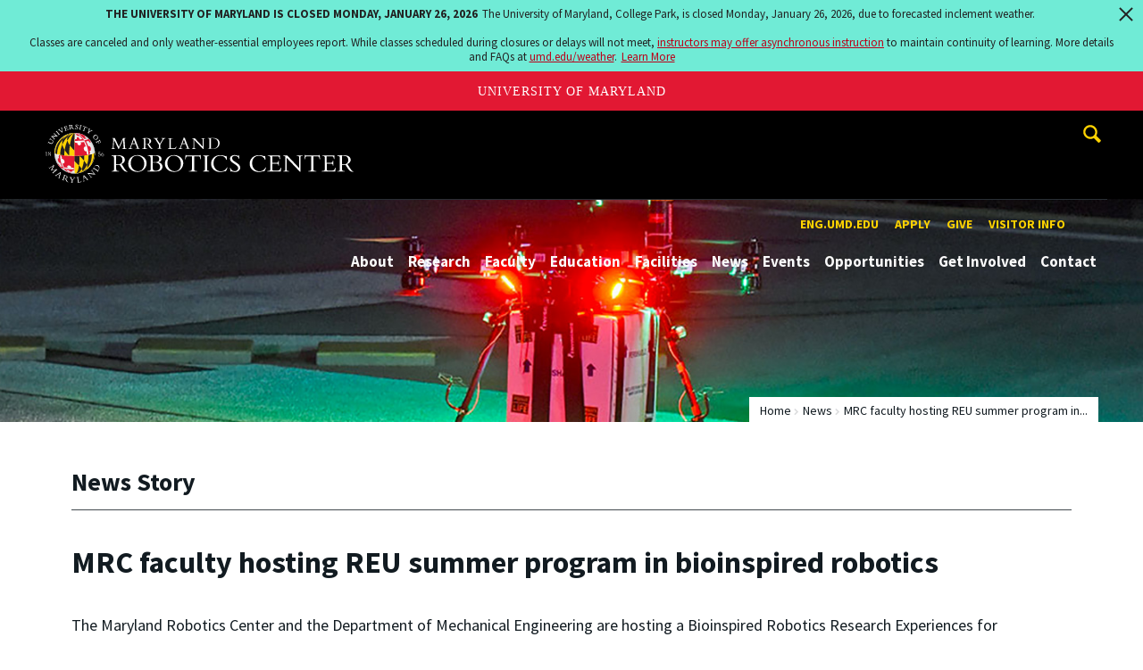

--- FILE ---
content_type: text/html; charset=utf-8
request_url: https://robotics.umd.edu/news/story/mrc-faculty-hosting-reu-summer-program-in-bioinspired-robotics
body_size: 10589
content:
<!DOCTYPE html>
<html dir="ltr" lang="en">
<head>
  <meta http-equiv="Content-Type" content="text/html; charset=utf-8" />
<meta property="og:url" content="https://robotics.umd.edu/news/story/mrc-faculty-hosting-reu-summer-program-in-bioinspired-robotics" />
<meta property="og:title" content="MRC faculty hosting REU summer program in bioinspired robotics" />
<meta property="og:description" content="Ten undergraduate students from throughout the US are conducting research under the guidance of MRC faculty." />
<link rel="shortcut icon" href="https://robotics.umd.edu/sites/robotics.umd.edu/files/favicon_0.ico" type="image/vnd.microsoft.icon" />
<meta name="generator" content="Drupal 7 (http://drupal.org)" />
<link rel="canonical" href="https://robotics.umd.edu/news/story/mrc-faculty-hosting-reu-summer-program-in-bioinspired-robotics" />
<link rel="shortlink" href="https://robotics.umd.edu/news/story/mrc-faculty-hosting-reu-summer-program-in-bioinspired-robotics" />
<meta name="viewport" content="width=device-width, initial-scale=1.0" />
<meta http-equiv="x-ua-compatible" content="IE=edge" />
	<title>MRC faculty hosting REU summer program in bioinspired robotics | Maryland Robotics Center</title>
  <link type="text/css" rel="stylesheet" href="https://robotics.umd.edu/sites/robotics.umd.edu/files/css/css_FFMDRYZ2nSV6HGDyDVpm9-yNY8H0IkhZ90k-a2N9jFE.css" media="all" />
<link type="text/css" rel="stylesheet" href="https://robotics.umd.edu/sites/robotics.umd.edu/files/css/css_-Y2zfPUpeZtlFsYi1luSPFRC74f9YANc5OH1KeCXWik.css" media="all" />
<link type="text/css" rel="stylesheet" href="https://robotics.umd.edu/sites/robotics.umd.edu/files/css/css_1P3ubZG0fvJf29j-SYnvtCNpxuf4-2I2ZSTUAEqMVKA.css" media="all" />
<link type="text/css" rel="stylesheet" href="https://robotics.umd.edu/sites/robotics.umd.edu/files/css/css_3JQ2xZ8paHIwbZh9pkMBB5JqCidI9DVNoMvJqIkHuI8.css" media="screen" />
<link type="text/css" rel="stylesheet" href="https://robotics.umd.edu/sites/robotics.umd.edu/files/css/css_Ktb0qcmYJlwtM4F6vkjWGbyXapXgA4HSTkrbZgqDNJE.css" media="print" />
<link type="text/css" rel="stylesheet" href="https://robotics.umd.edu/sites/robotics.umd.edu/files/css/css_dPjekNsp6GUWBH5X50DLhEAooslOFHaR9um5xBGKhis.css" media="all" />
  <script type="text/javascript" src="https://robotics.umd.edu/sites/robotics.umd.edu/files/js/js_Pt6OpwTd6jcHLRIjrE-eSPLWMxWDkcyYrPTIrXDSON0.js"></script>
<script type="text/javascript" src="https://robotics.umd.edu/sites/robotics.umd.edu/files/js/js_6Y3SIIzkJS5S6qZmGTNwtRmhqYh7yv-hix49Ug4axb4.js"></script>
<script type="text/javascript" src="https://robotics.umd.edu/sites/robotics.umd.edu/files/js/js_-Q2sQtxBQw5WAUxkq5PliZgoBkCPDjvoYV-5eNF0sFI.js"></script>
<script type="text/javascript" src="https://www.googletagmanager.com/gtag/js?id=UA-65107802-1"></script>
<script type="text/javascript">
<!--//--><![CDATA[//><!--
window.dataLayer = window.dataLayer || [];function gtag(){dataLayer.push(arguments)};gtag("js", new Date());gtag("set", "developer_id.dMDhkMT", true);gtag("config", "UA-65107802-1", {"groups":"default","anonymize_ip":true});
//--><!]]>
</script>
<script type="text/javascript">
<!--//--><![CDATA[//><!--
jQuery.extend(Drupal.settings, {"basePath":"\/","pathPrefix":"","setHasJsCookie":0,"ajaxPageState":{"theme":"engrcenter_sub_robotics","theme_token":"TlaCf6XCO8o4Gq6HQvcRQe4vNMTK-6CvYg1NTDSGX5Y","js":{"https:\/\/umd-header.umd.edu\/build\/bundle.js?search=0\u0026search_domain=\u0026events=0\u0026news=0\u0026schools=0\u0026admissions=0\u0026support=0\u0026support_url=\u0026wrapper=1100\u0026sticky=0":1,"sites\/all\/themes\/engrdept\/assets\/js\/build\/main.js":1,"sites\/all\/themes\/engrdept\/assets\/js\/build\/site.min.js":1,"sites\/all\/themes\/engrdept\/assets\/js\/build\/umd-engr-alert.js":1,"sites\/all\/modules\/jquery_update\/replace\/jquery\/1.12\/jquery.min.js":1,"misc\/jquery-extend-3.4.0.js":1,"misc\/jquery-html-prefilter-3.5.0-backport.js":1,"misc\/jquery.once.js":1,"misc\/drupal.js":1,"sites\/all\/modules\/jquery_update\/js\/jquery_browser.js":1,"sites\/all\/modules\/admin_menu\/admin_devel\/admin_devel.js":1,"sites\/all\/modules\/entityreference\/js\/entityreference.js":1,"sites\/all\/modules\/google_cse\/google_cse.js":1,"sites\/all\/modules\/custom\/engrnews\/js\/jquery.colorbox-min.js":1,"sites\/all\/modules\/custom\/engrnews\/js\/news-colorbox.js":1,"sites\/all\/modules\/google_analytics\/googleanalytics.js":1,"https:\/\/www.googletagmanager.com\/gtag\/js?id=UA-65107802-1":1,"0":1},"css":{"modules\/system\/system.base.css":1,"modules\/system\/system.menus.css":1,"modules\/system\/system.messages.css":1,"modules\/comment\/comment.css":1,"modules\/field\/theme\/field.css":1,"sites\/all\/modules\/google_cse\/google_cse.css":1,"modules\/node\/node.css":1,"modules\/search\/search.css":1,"sites\/all\/modules\/custom\/umd_faculty_directory\/css\/style.css":1,"modules\/user\/user.css":1,"sites\/all\/modules\/views\/css\/views.css":1,"sites\/all\/modules\/ckeditor\/css\/ckeditor.css":1,"sites\/all\/modules\/media\/modules\/media_wysiwyg\/css\/media_wysiwyg.base.css":1,"sites\/all\/modules\/ctools\/css\/ctools.css":1,"sites\/all\/modules\/custom\/engrnews\/css\/engrnews.css":1,"sites\/all\/modules\/custom\/engrnews\/css\/engr-related-news.css":1,"sites\/all\/modules\/custom\/engrnews\/css\/colorbox.css":1,"sites\/all\/themes\/engrdept\/assets\/components\/owl.carousel\/dist\/assets\/owl.carousel.min.css":1,"sites\/all\/themes\/engrdept\/assets\/components\/magnific-popup\/dist\/magnific-popup.css":1,"sites\/all\/themes\/engrdept\/assets\/components\/tablesaw\/dist\/bare\/tablesaw.bare.css":1,"sites\/all\/themes\/engrdept\/assets\/css\/vendor\/font-awesome.min.css":1,"sites\/all\/themes\/engrdept\/assets\/css\/styles-dept.css":1,"sites\/all\/themes\/engrdept\/assets\/postcss\/print\/print.css":1,"sites\/robotics.umd.edu\/themes\/engrcenter_sub_robotics\/css\/styles-robotics.css":1}},"googleCSE":{"cx":"016646608448542012317:32doi6ggnr5","language":"","resultsWidth":600,"domain":"www.google.com","showWaterMark":1},"googleanalytics":{"account":["UA-65107802-1"],"trackOutbound":1,"trackMailto":1,"trackDownload":1,"trackDownloadExtensions":"7z|aac|arc|arj|asf|asx|avi|bin|csv|doc(x|m)?|dot(x|m)?|exe|flv|gif|gz|gzip|hqx|jar|jpe?g|js|mp(2|3|4|e?g)|mov(ie)?|msi|msp|pdf|phps|png|ppt(x|m)?|pot(x|m)?|pps(x|m)?|ppam|sld(x|m)?|thmx|qtm?|ra(m|r)?|sea|sit|tar|tgz|torrent|txt|wav|wma|wmv|wpd|xls(x|m|b)?|xlt(x|m)|xlam|xml|z|zip"}});
//--><!]]>
</script>
</head>
<body class="html not-front not-logged-in no-sidebars page-news page-news-story page-news-story-mrc-faculty-hosting-reu-summer-program-in-bioinspired-robotics body-light interior" >
<div id="skip-link">
	<a href="#main-content" class="element-invisible element-focusable">Skip to main content</a>
</div>
<div style="display: none;" class="sprite"><svg xmlns="http://www.w3.org/2000/svg"><symbol id="calendar" viewBox="0 0 22 24"><title>Shape Copy 6</title><path d="M17.111 13.152H11v5.978h6.111v-5.978zM15.89 0v2.391H6.11V0H3.667v2.391H2.444C1.1 2.391 0 3.467 0 4.783v16.739c0 1.315 1.1 2.391 2.444 2.391h17.112c1.344 0 2.444-1.076 2.444-2.391V4.782c0-1.315-1.1-2.39-2.444-2.39h-1.223V0H15.89zm3.667 21.522H2.444V8.37h17.112v13.152z" fill="#000" fill-rule="evenodd"/></symbol><symbol id="chevron-down" viewBox="0 0 20 20"><path d="M4.516 7.548c.436-.446 1.043-.481 1.576 0L10 11.295l3.908-3.747c.533-.481 1.141-.446 1.574 0 .436.445.408 1.197 0 1.615-.406.418-4.695 4.502-4.695 4.502a1.095 1.095 0 0 1-1.576 0S4.924 9.581 4.516 9.163s-.436-1.17 0-1.615z"/></symbol><symbol id="chevron-left" viewBox="0 0 20 20"><path d="M12.452 4.516c.446.436.481 1.043 0 1.576L8.705 10l3.747 3.908c.481.533.446 1.141 0 1.574-.445.436-1.197.408-1.615 0-.418-.406-4.502-4.695-4.502-4.695a1.095 1.095 0 0 1 0-1.576s4.084-4.287 4.502-4.695 1.17-.436 1.615 0z"/></symbol><symbol id="chevron-right-resource" viewBox="0 0 6 10"><title>Shape Copy 18</title><path d="M1.135 0L0 1.135l3.73 3.73L0 8.595 1.135 9.73 6 4.865z" fill="#E31933" fill-rule="evenodd"/></symbol><symbol id="chevron-right" viewBox="0 0 20 20"><path d="M9.163 4.516c.418.408 4.502 4.695 4.502 4.695a1.095 1.095 0 0 1 0 1.576s-4.084 4.289-4.502 4.695c-.418.408-1.17.436-1.615 0-.446-.434-.481-1.041 0-1.574L11.295 10 7.548 6.092c-.481-.533-.446-1.141 0-1.576s1.197-.409 1.615 0z"/></symbol><symbol id="close" viewBox="0 0 24 24"><path d="M17.016 15.609L13.407 12l3.609-3.609-1.406-1.406-3.609 3.609-3.609-3.609-1.406 1.406L10.595 12l-3.609 3.609 1.406 1.406 3.609-3.609 3.609 3.609zM12 2.016c5.531 0 9.984 4.453 9.984 9.984S17.531 21.984 12 21.984 2.016 17.531 2.016 12 6.469 2.016 12 2.016z"/></symbol><symbol id="facebook" viewBox="0 0 19 32"><path d="M17.125.214v4.714h-2.804q-1.536 0-2.071.643T11.714 7.5v3.375h5.232l-.696 5.286h-4.536v13.554H6.25V16.161H1.696v-5.286H6.25V6.982q0-3.321 1.857-5.152T13.053 0q2.625 0 4.071.214z"/></symbol><symbol id="flickr" viewBox="0 0 20 20"><path d="M5 14c-2.188 0-3.96-1.789-3.96-4S2.812 6 5 6c2.187 0 3.96 1.789 3.96 4S7.187 14 5 14zM15 14c-2.188 0-3.96-1.789-3.96-4S12.812 6 15 6c2.187 0 3.96 1.789 3.96 4s-1.773 4-3.96 4z"/></symbol><symbol id="grid" viewBox="0 0 24 24"><title>Shape</title><path d="M0 10.759h10.682V0H0v10.759zM0 24h10.682V13.241H0V24zm13.318 0H24V13.241H13.318V24zm0-13.241H24V0H13.318v10.759z" fill="#E31933" fill-rule="evenodd"/></symbol><symbol id="home" viewBox="0 0 20 20"><path d="M18.672 11H17v6c0 .445-.194 1-1 1h-4v-6H8v6H4c-.806 0-1-.555-1-1v-6H1.328c-.598 0-.47-.324-.06-.748L9.292 2.22c.195-.202.451-.302.708-.312.257.01.513.109.708.312l8.023 8.031c.411.425.539.749-.059.749z"/></symbol><symbol id="instagram" viewBox="0 0 27 32"><path d="M18.286 16q0-1.893-1.339-3.232t-3.232-1.339-3.232 1.339T9.144 16t1.339 3.232 3.232 1.339 3.232-1.339T18.286 16zm2.464 0q0 2.929-2.054 4.982t-4.982 2.054-4.982-2.054T6.678 16t2.054-4.982 4.982-2.054 4.982 2.054T20.75 16zm1.929-7.321q0 .679-.482 1.161t-1.161.482-1.161-.482-.482-1.161.482-1.161 1.161-.482 1.161.482.482 1.161zM13.714 4.75l-1.366-.009q-1.241-.009-1.884 0t-1.723.054-1.839.179-1.277.33q-.893.357-1.571 1.036T3.018 7.911q-.196.518-.33 1.277t-.179 1.839-.054 1.723 0 1.884T2.464 16t-.009 1.366 0 1.884.054 1.723.179 1.839.33 1.277q.357.893 1.036 1.571t1.571 1.036q.518.196 1.277.33t1.839.179 1.723.054 1.884 0 1.366-.009 1.366.009 1.884 0 1.723-.054 1.839-.179 1.277-.33q.893-.357 1.571-1.036t1.036-1.571q.196-.518.33-1.277t.179-1.839.054-1.723 0-1.884T24.964 16t.009-1.366 0-1.884-.054-1.723-.179-1.839-.33-1.277q-.357-.893-1.036-1.571t-1.571-1.036q-.518-.196-1.277-.33t-1.839-.179-1.723-.054-1.884 0-1.366.009zM27.429 16q0 4.089-.089 5.661-.179 3.714-2.214 5.75t-5.75 2.214q-1.571.089-5.661.089t-5.661-.089q-3.714-.179-5.75-2.214T.09 21.661Q.001 20.09.001 16t.089-5.661q.179-3.714 2.214-5.75t5.75-2.214q1.571-.089 5.661-.089t5.661.089q3.714.179 5.75 2.214t2.214 5.75q.089 1.571.089 5.661z"/></symbol><symbol id="linkedin" viewBox="0 0 27 32"><path d="M6.232 11.161v17.696H.339V11.161h5.893zm.375-5.465Q6.625 7 5.705 7.875t-2.42.875h-.036q-1.464 0-2.357-.875t-.893-2.179q0-1.321.92-2.188t2.402-.866 2.375.866.911 2.188zm20.822 13.018v10.143h-5.875v-9.464q0-1.875-.723-2.938t-2.259-1.063q-1.125 0-1.884.616t-1.134 1.527q-.196.536-.196 1.446v9.875H9.483q.036-7.125.036-11.554t-.018-5.286l-.018-.857h5.875v2.571h-.036q.357-.571.732-1t1.009-.929 1.554-.777 2.045-.277q3.054 0 4.911 2.027t1.857 5.938z"/></symbol><symbol id="list" viewBox="0 0 31 24"><title>Shape</title><path d="M0 14.4h4.8V9.6H0v4.8zM0 24h4.8v-4.8H0V24zM0 4.8h4.8V0H0v4.8zm8 9.6h22.4V9.6H8v4.8zM8 24h22.4v-4.8H8V24zM8 0v4.8h22.4V0H8z" fill="#434A4F" fill-rule="evenodd"/></symbol><symbol id="minus" viewBox="0 0 20 20"><path d="M16 10c0 .553-.048 1-.601 1H4.601C4.049 11 4 10.553 4 10s.049-1 .601-1H15.4c.552 0 .6.447.6 1z"/></symbol><symbol id="next-month" viewBox="0 0 31 23"><title>next month copy</title><g stroke-width="2" stroke="#FFF" fill="none" fill-rule="evenodd" stroke-linecap="round"><path d="M15.927 2.143h18.092M28.07-5l7.257 7.193-7.258 7.193"/></g></symbol><symbol id="play" viewBox="0 0 24 24"><path d="M12 20.016c4.406 0 8.016-3.609 8.016-8.016S16.407 3.984 12 3.984 3.984 7.593 3.984 12 7.593 20.016 12 20.016zm0-18c5.531 0 9.984 4.453 9.984 9.984S17.531 21.984 12 21.984 2.016 17.531 2.016 12 6.469 2.016 12 2.016zM9.984 16.5v-9l6 4.5z"/></symbol><symbol id="plus" viewBox="0 0 20 20"><path d="M16 10c0 .553-.048 1-.601 1H11v4.399c0 .552-.447.601-1 .601s-1-.049-1-.601V11H4.601C4.049 11 4 10.553 4 10s.049-1 .601-1H9V4.601C9 4.048 9.447 4 10 4s1 .048 1 .601V9h4.399c.553 0 .601.447.601 1z"/></symbol><symbol id="prev-month" viewBox="0 0 31 23"><title>next month</title><g stroke-width="2" stroke="#FFF" fill="none" fill-rule="evenodd" stroke-linecap="round"><path d="M15 2.143H-3.093M2.857-5L-4.4 2.193l7.258 7.193"/></g></symbol><symbol id="search-blk" viewBox="0 0 20 20"><path d="M17.545 15.467l-3.779-3.779a6.15 6.15 0 0 0 .898-3.21c0-3.417-2.961-6.377-6.378-6.377S2.1 4.87 2.1 8.287c0 3.416 2.961 6.377 6.377 6.377a6.15 6.15 0 0 0 3.115-.844l3.799 3.801a.953.953 0 0 0 1.346 0l.943-.943c.371-.371.236-.84-.135-1.211zM4.004 8.287c0-2.366 1.917-4.283 4.282-4.283s4.474 2.107 4.474 4.474c0 2.365-1.918 4.283-4.283 4.283s-4.473-2.109-4.473-4.474z"/></symbol><symbol id="search" viewBox="0 0 20 20"><path fill="#FFD200" d="M17.545 15.467l-3.779-3.779a6.15 6.15 0 0 0 .898-3.21c0-3.417-2.961-6.377-6.378-6.377S2.1 4.87 2.1 8.287c0 3.416 2.961 6.377 6.377 6.377a6.15 6.15 0 0 0 3.115-.844l3.799 3.801a.953.953 0 0 0 1.346 0l.943-.943c.371-.371.236-.84-.135-1.211zM4.004 8.287c0-2.366 1.917-4.283 4.282-4.283s4.474 2.107 4.474 4.474c0 2.365-1.918 4.283-4.283 4.283s-4.473-2.109-4.473-4.474z"/></symbol><symbol id="twitter" viewBox="0 0 30 32"><path d="M28.929 7.286q-1.196 1.75-2.893 2.982.018.25.018.75 0 2.321-.679 4.634t-2.063 4.437-3.295 3.759-4.607 2.607-5.768.973q-4.839 0-8.857-2.589.625.071 1.393.071 4.018 0 7.161-2.464-1.875-.036-3.357-1.152t-2.036-2.848q.589.089 1.089.089.768 0 1.518-.196-2-.411-3.313-1.991t-1.313-3.67v-.071q1.214.679 2.607.732-1.179-.786-1.875-2.054t-.696-2.75q0-1.571.786-2.911Q4.91 8.285 8.008 9.883t6.634 1.777q-.143-.679-.143-1.321 0-2.393 1.688-4.08t4.08-1.688q2.5 0 4.214 1.821 1.946-.375 3.661-1.393-.661 2.054-2.536 3.179 1.661-.179 3.321-.893z"/></symbol><symbol id="undo" viewBox="0 0 32 32"><path d="M23.808 32c3.554-6.439 4.153-16.26-9.808-15.932V24L2 12 14 0v7.762C30.718 7.326 32.58 22.519 23.808 32z"/></symbol><symbol id="youtube" viewBox="0 0 20 20"><path d="M10 2.3C.172 2.3 0 3.174 0 10s.172 7.7 10 7.7 10-.874 10-7.7-.172-7.7-10-7.7zm3.205 8.034l-4.49 2.096c-.393.182-.715-.022-.715-.456V8.026c0-.433.322-.638.715-.456l4.49 2.096c.393.184.393.484 0 .668z"/></symbol><symbol id="zz-grid" viewBox="0 0 32 32"><path d="M8 15h7V8H8v7zm9-7v7h7V8h-7zm0 16h7v-7h-7v7zm-9 0h7v-7H8v7z"/></symbol><symbol id="zz-list" viewBox="0 0 24 28"><path d="M24 21v2c0 .547-.453 1-1 1H1c-.547 0-1-.453-1-1v-2c0-.547.453-1 1-1h22c.547 0 1 .453 1 1zm0-8v2c0 .547-.453 1-1 1H1c-.547 0-1-.453-1-1v-2c0-.547.453-1 1-1h22c.547 0 1 .453 1 1zm0-8v2c0 .547-.453 1-1 1H1c-.547 0-1-.453-1-1V5c0-.547.453-1 1-1h22c.547 0 1 .453 1 1z"/></symbol></svg>
</div><header class="site__header site-header--dark">
  <div class="scarf">
	  <a href="/" class="site__logo">A. James Clark School of Engineering, University of Maryland</a>
    <button aria-hidden="true" class="drawer__trigger"><span class="visible-for-screen-readers">Mobile Navigation Trigger</span></button>
    <div class="site-search__trigger">
      <div class="vertically-center">
        <svg class="symbol symbol-search">
          <use xlink:href="#search"></use>
        </svg>
      </div>
    </div>
    <form class="site-search__details" method="get" action="/search/node">
      <label for="site-search__text" class="visible-for-screen-readers">Search this site for:</label>
      <input placeholder="Search by keyword…" type="text" name="keys" id="site-search__text" class="site-search__text">
      <input type="submit" value="go" aria-label="Query search" class="site-search__submit">
    </form>
    <div class="drawer">
      <nav class="silk-nav">
        <div class="silk-nav__controls"><a href="/" class="silk-nav__trigger silk-nav__trigger--home">
            <svg class="symbol symbol-home">
              <use xlink:href="#home"></use>
            </svg><span>Home</span></a>
          <button class="silk-nav__trigger silk-nav__trigger--revert">
            <svg class="symbol symbol-undo">
              <use xlink:href="#undo"></use>
            </svg><span>Main Menu</span>
          </button>
          <button class="silk-nav__trigger silk-nav__trigger--reverse">
            <svg class="symbol symbol-chevron-left">
              <use xlink:href="#chevron-left"></use>
            </svg>
            <span class="visible-for-screen-readers">Mobile Navigation Trigger Reverse</span>
          </button>
        </div>
        <div class="nav nav-utility">
          
<ul>
<li class="first leaf">
<a href="https://eng.umd.edu" title="">eng.umd.edu</a></li>
<li class="leaf">
<a href="https://advancedengineering.umd.edu/application-process" title="">Apply</a></li>
<li class="leaf">
<a href="/give" title="">Give</a></li>
<li class="last leaf">
<a href="/visitor-information" title="">Visitor Info</a></li>
</ul>
        </div>
        <div class="nav nav-main">
	        
<ul>
<li class="first expanded">
<a href="/about">About</a>
<ul>
<li class="first leaf">
<a href="/about/maryland-robotics-center-staff" title="">Maryland Robotics Center Staff</a></li>
<li class="leaf">
<a href="/about/maryland-robotics-center-executive-committee" title="">Maryland Robotics Center Executive Committee</a></li>
<li class="last leaf">
<a href="https://robotics.umd.edu/about/advisory-board" title="">MRC Education Advisory Board</a></li>
</ul>
</li>
<li class="expanded">
<a href="/research">Research</a>
<ul>
<li class="first leaf">
<a href="/research/autonomous-systems">Autonomous Systems</a></li>
<li class="leaf">
<a href="/research/bio-inspired-robotics">Bio-Inspired Robotics</a></li>
<li class="leaf">
<a href="/research/cognitive-robotics">Cognitive Robotics</a></li>
<li class="leaf">
<a href="/research/extreme-robotics">Extreme Robotics</a></li>
<li class="leaf">
<a href="/research/human-robot-interaction">Human Robot Interaction</a></li>
<li class="leaf">
<a href="/research/medical-robotics">Medical Robotics</a></li>
<li class="leaf">
<a href="/research/miniature-robotics">Miniature Robotics</a></li>
<li class="last leaf">
<a href="/research/multirobot-systems">Multirobot Systems</a></li>
</ul>
</li>
<li class="leaf">
<a href="/clark/facultydir?drfilter=1" title="">Faculty</a></li>
<li class="expanded">
<a href="/education">Education</a>
<ul>
<li class="first leaf">
<a href="/education/student-preparation-advance-robotics-college-sparc-certificate-program">Student Preparation to Advance Robotics in College (SPARC) Certificate Program</a></li>
<li class="leaf">
<a href="/education/master-engineering-degree">Master of Engineering Degree</a></li>
<li class="leaf">
<a href="/education/graduate-certificate-robotics">Graduate Certificate in Robotics</a></li>
<li class="leaf">
<a href="https://isr.umd.edu/education/msse-degree" title="">MSSE, Robotics Concentration </a></li>
<li class="last leaf">
<a href="/minor">Robotics and Autonomous Systems Minor</a></li>
</ul>
</li>
<li class="leaf">
<a href="/facilities" title="">Facilities</a></li>
<li class="expanded">
<a href="/news/home" title="">News</a>
<ul>
<li class="first leaf">
<a href="/news/home" title="">News Stories</a></li>
<li class="leaf">
<a href="/news/newsletter">MRC Newsletter</a></li>
<li class="leaf">
<a href="/news/media-coverage">Media Coverage</a></li>
<li class="last leaf">
<a href="https://robotics.umd.edu" title="">Robotics Roundup</a></li>
</ul>
</li>
<li class="expanded">
<a href="/events" title="">Events</a>
<ul>
<li class="first leaf">
<a href="https://robotics.umd.edu/symposium" title="">MRC Research Symposia</a></li>
<li class="leaf">
<a href="/events/mrc-seminars">MRC Seminars</a></li>
<li class="leaf">
<a href="/futureleaders">Future Leaders Seminars</a></li>
<li class="leaf">
<a href="https://dgrs.umd.edu/" title="">Do Good Robotics Symposium</a></li>
<li class="last leaf">
<a href="https://wafr2022.github.io/" title="">Workshop on the Algorithmic Foundations of Robotics (WAFR)</a></li>
</ul>
</li>
<li class="expanded">
<a href="https://robotics.umd.edu/node/1383" title="">Opportunities</a>
<ul>
<li class="first leaf">
<a href="https://robotics.umd.edu/node/1379" title="">Employment Resources</a></li>
<li class="leaf">
<a href="/education/postdoctoral-fellowship-program-0">Postdoctoral Fellowship Program</a></li>
<li class="leaf">
<a href="/education/pathways-program" title="">Pathways Program</a></li>
<li class="leaf">
<a href="/education/mrc-graduate-research-assistantship-program">MRC Graduate Research Assistantship Program</a></li>
<li class="leaf">
<a href="/education/sponsorship">Conference Travel and Publication Awards</a></li>
<li class="last leaf">
<a href="/opportunities/student-teams">Student Teams</a></li>
</ul>
</li>
<li class="leaf">
<a href="/get-involved">Get Involved</a></li>
<li class="last leaf">
<a href="/contact">Contact</a></li>
</ul>
        </div>
      </nav>
      <div class="nav--mobile-only">
        <div class="nav nav-utility nav-utility--mobile">
          
<ul>
<li class="first leaf">
<a href="https://eng.umd.edu" title="">eng.umd.edu</a></li>
<li class="leaf">
<a href="https://advancedengineering.umd.edu/application-process" title="">Apply</a></li>
<li class="leaf">
<a href="/give" title="">Give</a></li>
<li class="last leaf">
<a href="/visitor-information" title="">Visitor Info</a></li>
</ul>
        </div>
        <div class="nav quick-nav">
          
<ul>
<li class="first leaf">
<a href="/clark/facultydir?drfilter=1" title="">Faculty Directory</a></li>
<li class="leaf">
<a href="https://clarknet.eng.umd.edu/" title="">ClarkNet</a></li>
<li class="last leaf">
<a href="https://isr.umd.edu" title="">Institute for Systems Research</a></li>
</ul>
        </div>
        <div class="nav-social">
          <ul>
            <li><a href="https://www.facebook.com/clarkschool" target="_blank"><i class="fa fa-facebook"></i><em class="visible-for-screen-readers">Facebook</em></a></li>
            <li><a href="https://twitter.com/ClarkSchool" target="_blank"><i class="fa fa-twitter"></i><em class="visible-for-screen-readers">Twitter</em></a></li>
            <li><a href="https://www.youtube.com/user/umd" target="_blank"><i class="fa fa-youtube"></i><em class="visible-for-screen-readers">Youtube</em></a></li>
            <li><a href="https://www.linkedin.com/edu/school?id=42980" target="_blank"><i class="fa fa-linkedin"></i><em class="visible-for-screen-readers">Linkedin</em></a></li>
          </ul>
        </div>
      </div>
    </div>
  </div>
</header>

	<section style="background: url('/sites/robotics.umd.edu/themes/engrcenter_sub_robotics/images/internal-bg-robotics.jpg') center center / cover no-repeat" class="hero hero--xshort"></section>

<main>
	<a id="main-content"></a>
    <div class="tabs"></div>    	  
<section class="news-header-wrap page-header">
	<div class="news--header">
          <div class="compartment">
		  <div class="nav nav-breadcrumbs">
			<ul class='breadcrumb'><li><a href="/">Home</a></li><li><a href="/news/home">News</a></li><li>MRC faculty hosting REU summer program in...</li></ul>			</div>
            <div class="news--tagline">
              <h1 class="section-title page-title">News Story</h1>
           </div>
        </div>
    </div>
</section>
	<div class="compartment">
	   <div id="newsstory">
	           <h1 class="page-title">MRC faculty hosting REU summer program in bioinspired robotics</h1>

		<p>The Maryland Robotics Center and the Department of Mechanical Engineering are hosting a Bioinspired Robotics Research Experiences for Undergraduates (REU) site this summer. This is the third time the Center is hosting an REU site but the first time for bioinspired robotics. This is a change from the previous two sites which focused on miniature robotics. The principle investigator for this year's program is Professor Hugh Bruck (ME) and Associate Professor and former Maryland Robotics Center Director Sarah Bergbreiter (ME/ISR) is the co-PI.</p>
<p>Bioinspired robotics offer a truly interdisciplinary systems research challenge that encompasses biology, materials, mechanical design, control, sensors and actuators, power, and electronics. To provide the collaborations necessary to solve some of these challenges and encourage students toward future research careers, this REU program provides exciting interdisciplinary research topics covering many aspects of bio-inspired robotics, their applicable technologies and applications. It also is preparing students for graduate school or research jobs in industry and labs.<br /><br />The students are developing research projects, attending technical tutorial seminars, visiting local government labs involved in bioinspired robotics research, attending professional and academic development seminars, and touring Maryland&rsquo;s top-notch facilities supporting robotics research including the UMD FabLab and Neutral Bouyancy Research Facility. Lunch discussions will provide an informal setting for students and mentors to discuss technical and non-technical topics.<br /><br />Projects include: cube satellite scale dexterous manipulators; dynamic morphing wings for flapping wing MAV; determining factors casing flow of propylene carbonate in millimeter scale channels; heavy leg inverted pendulum model for milligram-scale quadrupedal robot locomotion; compliant touch sensing skins for collaborative robots; microrobot mechanism designs in a mobile Helmholtz coil system; quadcopter lateral thrust control; the effects of mass, stiffness, and geometry on wing performance for Robo Raven; an efficient periodic gait for the starfish robot; and actuation of acoustic metamaterials for biomimetic robotic applications.<br /><br />In addition to Bruck and Bergbreiter, faculty advisors include Professor Elisabeth Smela (ME/ISR) and Professor Derek Paley (AE/ISR), Professor and Maryland Robotics Center Director Miao Yu (ME), Associate Professor David Akin (AE), and Associate Professor Timothy Horiuchi (ECE).</p>			
	<p><span class="published-text">Published July 21, 2017</span></p>

<div class="story-nav">
<div class="story-prev"><a href="william-regli-named-sixth-director-of-isr" aria-label="link to previous story"><i class="fa fa-chevron-left"></i></a></div><div class="story-next"><a href="nikhil-chopra-wins-380k-nsf-award-for-robotics" aria-label="link to next story"><i class="fa fa-chevron-right"></i></a></div></div>		
	
		   	
        <div id="related-news">
            <h2 class="section-title">Recent Stories</h2>
            <div class="blocks-more-links"><a href="/news/home">Browse All News</a></div>
            <div class="home-event-carousel clear">
						     <a href="/news/story/sensor-advancement-breaks-barriers-in-brainbehavior-research">
                  <div class="block block--media" style="background-image: url(&quot;https://mnemosyne.umd.edu/tomcat/newsengine/articleImg/article16955.largethumb.png&quot;);">
                    <div class="block-content">
                      <p class="block--cat"><span>Stories</span> / <span class="date">Jan 13, 2026</span></p>
                      <h4 class="block-title">Sensor Advancement Breaks Barriers in Brain-Behavior Research</h4>
                    </div><img src="https://mnemosyne.umd.edu/tomcat/newsengine/articleImg/article16955.largethumb.png" alt="news story image">
                </div></a>
						     <a href="/news/story/small-business-connections-help-meet-researcher-needs">
                  <div class="block block--media" style="background-image: url(&quot;https://mnemosyne.umd.edu/tomcat/newsengine/articleImg/article16934.largethumb.png&quot;);">
                    <div class="block-content">
                      <p class="block--cat"><span>Stories</span> / <span class="date">Dec 10, 2025</span></p>
                      <h4 class="block-title">Small Business Connections Help Meet Researcher Needs</h4>
                    </div><img src="https://mnemosyne.umd.edu/tomcat/newsengine/articleImg/article16934.largethumb.png" alt="news story image">
                </div></a>
						     <a href="/news/story/umd-engineering-amp-hii-partner-to-accelerate-defense-technologies">
                  <div class="block block--media" style="background-image: url(&quot;https://mnemosyne.umd.edu/tomcat/newsengine/articleImg/article16926.largethumb.png&quot;);">
                    <div class="block-content">
                      <p class="block--cat"><span>Stories</span> / <span class="date">Dec 5, 2025</span></p>
                      <h4 class="block-title">UMD Engineering & HII Partner to Accelerate Defense Technologies</h4>
                    </div><img src="https://mnemosyne.umd.edu/tomcat/newsengine/articleImg/article16926.largethumb.png" alt="news story image">
                </div></a>
						     <a href="/news/story/tian-honored-with-oral-presentation-award-at-microtas-2025">
                  <div class="block block--media" style="background-image: url(&quot;https://mnemosyne.umd.edu/tomcat/newsengine/articleImg/article16925.largethumb.png&quot;);">
                    <div class="block-content">
                      <p class="block--cat"><span>Stories</span> / <span class="date">Dec 4, 2025</span></p>
                      <h4 class="block-title">Tian Honored with Oral Presentation Award at MicroTAS 2025</h4>
                    </div><img src="https://mnemosyne.umd.edu/tomcat/newsengine/articleImg/article16925.largethumb.png" alt="news story image">
                </div></a>
						     <a href="/news/story/innovative-engineering-course-has-lsquowickedrsquo-tiein">
                  <div class="block block--media" style="background-image: url(&quot;https://mnemosyne.umd.edu/tomcat/newsengine/articleImg/article16919.largethumb.png&quot;);">
                    <div class="block-content">
                      <p class="block--cat"><span>Stories</span> / <span class="date">Dec 1, 2025</span></p>
                      <h4 class="block-title">Innovative Engineering Course Has ‘Wicked’ Tie-in</h4>
                    </div><img src="https://mnemosyne.umd.edu/tomcat/newsengine/articleImg/article16919.largethumb.png" alt="news story image">
                </div></a>
						     <a href="/news/story/umdrsquos-team-roboscout-delivers-again">
                  <div class="block block--media" style="background-image: url(&quot;https://mnemosyne.umd.edu/tomcat/newsengine/articleImg/article16905.largethumb.png&quot;);">
                    <div class="block-content">
                      <p class="block--cat"><span>Stories</span> / <span class="date">Nov 14, 2025</span></p>
                      <h4 class="block-title">UMD’s Team RoboScout Delivers Again</h4>
                    </div><img src="https://mnemosyne.umd.edu/tomcat/newsengine/articleImg/article16905.largethumb.png" alt="news story image">
                </div></a>
						     <a href="/news/story/future-engineers-tour-robotics-labs-at-maryland">
                  <div class="block block--media" style="background-image: url(&quot;https://mnemosyne.umd.edu/tomcat/newsengine/articleImg/article16865.largethumb.png&quot;);">
                    <div class="block-content">
                      <p class="block--cat"><span>Stories</span> / <span class="date">Oct 27, 2025</span></p>
                      <h4 class="block-title">Future Engineers Tour Robotics Labs at Maryland</h4>
                    </div><img src="https://mnemosyne.umd.edu/tomcat/newsengine/articleImg/article16865.largethumb.png" alt="news story image">
                </div></a>
						     <a href="/news/story/mrc-seminar-series-starts-with-jellyfishinspired-robotics">
                  <div class="block block--media" style="background-image: url(&quot;https://mnemosyne.umd.edu/tomcat/newsengine/articleImg/article16861.largethumb.png&quot;);">
                    <div class="block-content">
                      <p class="block--cat"><span>Stories</span> / <span class="date">Oct 23, 2025</span></p>
                      <h4 class="block-title">MRC Seminar Series Starts with Jellyfish-Inspired Robotics</h4>
                    </div><img src="https://mnemosyne.umd.edu/tomcat/newsengine/articleImg/article16861.largethumb.png" alt="news story image">
                </div></a>
						     <a href="/news/story/umd-student-bridging-research-innovation-and-education-advocacy">
                  <div class="block block--media" style="background-image: url(&quot;https://mnemosyne.umd.edu/tomcat/newsengine/articleImg/article16856.largethumb.png&quot;);">
                    <div class="block-content">
                      <p class="block--cat"><span>Stories</span> / <span class="date">Oct 21, 2025</span></p>
                      <h4 class="block-title">UMD Student Bridging Research Innovation and Education Advocacy</h4>
                    </div><img src="https://mnemosyne.umd.edu/tomcat/newsengine/articleImg/article16856.largethumb.png" alt="news story image">
                </div></a>
						     <a href="/news/story/new-initiatives-push-toward-safe-amp-reliable-autonomous-systems">
                  <div class="block block--media" style="background-image: url(&quot;https://mnemosyne.umd.edu/tomcat/newsengine/articleImg/article16836.largethumb.png&quot;);">
                    <div class="block-content">
                      <p class="block--cat"><span>Stories</span> / <span class="date">Oct 8, 2025</span></p>
                      <h4 class="block-title">New Initiatives Push Toward Safe & Reliable Autonomous Systems</h4>
                    </div><img src="https://mnemosyne.umd.edu/tomcat/newsengine/articleImg/article16836.largethumb.png" alt="news story image">
                </div></a>
			              
            </div>
        </div>
		
	</div>
</div>




</main>

<footer class="site__footer">
  <div class="lace">
    <div class="grid grid--20">
      <div class="col-large-9 col-wooser-9">
        <nav class="nav nav-footer">
          
<ul>
<li class="first leaf">
<a href="/clark/facultydir?drfilter=1" title="">Faculty Directory</a></li>
<li class="leaf">
<a href="https://clarknet.eng.umd.edu/" title="">ClarkNet</a></li>
<li class="last leaf">
<a href="https://isr.umd.edu" title="">Institute for Systems Research</a></li>
</ul>
        </nav>
      </div>
      <div class="col-large-3 col-wooser-3">
        <nav class="nav nav-social">
          <ul>
            <!--<li><a href="https://www.facebook.com/ISRUMD" target="_blank"><i class="fa fa-facebook"></i><em class="visible-for-screen-readers">Facebook</em></a></li>-->
             <!-- <li><a href="https://twitter.com/ISR_UMD" target="_blank"><i class="fa fa-twitter"></i><em class="visible-for-screen-readers">Twitter</em></a></li>-->
              <li><a href="https://www.youtube.com/user/UMDRobotics" target="_blank"><i class="fa fa-youtube-play"></i><em class="visible-for-screen-readers">Youtube</em></a></li>
              <li><a href="https://www.instagram.com/marylandroboticscenter/" target="_blank"><i class="fa fa-instagram"></i><em class="visible-for-screen-readers">Instagram</em></a></li>
              <li><a href="https://www.linkedin.com/company/marylandroboticscenter/" target="_blank"><i class="fa fa-linkedin"></i><em class="visible-for-screen-readers">Linkedin</em></a></li>
          </ul>
        </nav>
      </div>
    </div>
  </div>
  <div class="lace umd-footer">
    <div class="grid grid--20">
      <div class="col-mini-1 col-small-6">
	      <nav class="inline-list nav-legal">
          
<ul>
<li class="first leaf">
<a href="https://it.umd.edu/security/Nethics/Policy/privacypolicy.html" title="">Privacy Policy</a></li>
<li class="leaf">
<a href="https://umd.edu/web-accessibility" title="">Accessibility</a></li>
<li class="last leaf">
<a href="https://umd.edu" title="">umd.edu</a></li>
</ul>
	      </nav>
      </div>
      <div class="col-mini-1 col-small-6 text-right"><small>&copy; 2026 University of Maryland</small></div>
    </div>
  </div>
</footer>
<script type="text/javascript" src="https://umd-header.umd.edu/build/bundle.js?search=0&amp;search_domain=&amp;events=0&amp;news=0&amp;schools=0&amp;admissions=0&amp;support=0&amp;support_url=&amp;wrapper=1100&amp;sticky=0"></script>
<script type="text/javascript" src="https://robotics.umd.edu/sites/robotics.umd.edu/files/js/js_6nnAs267rRluTJMMTtxPnIwILjoZAhXsheSvW3nEjqg.js"></script>
</body>
</html>
